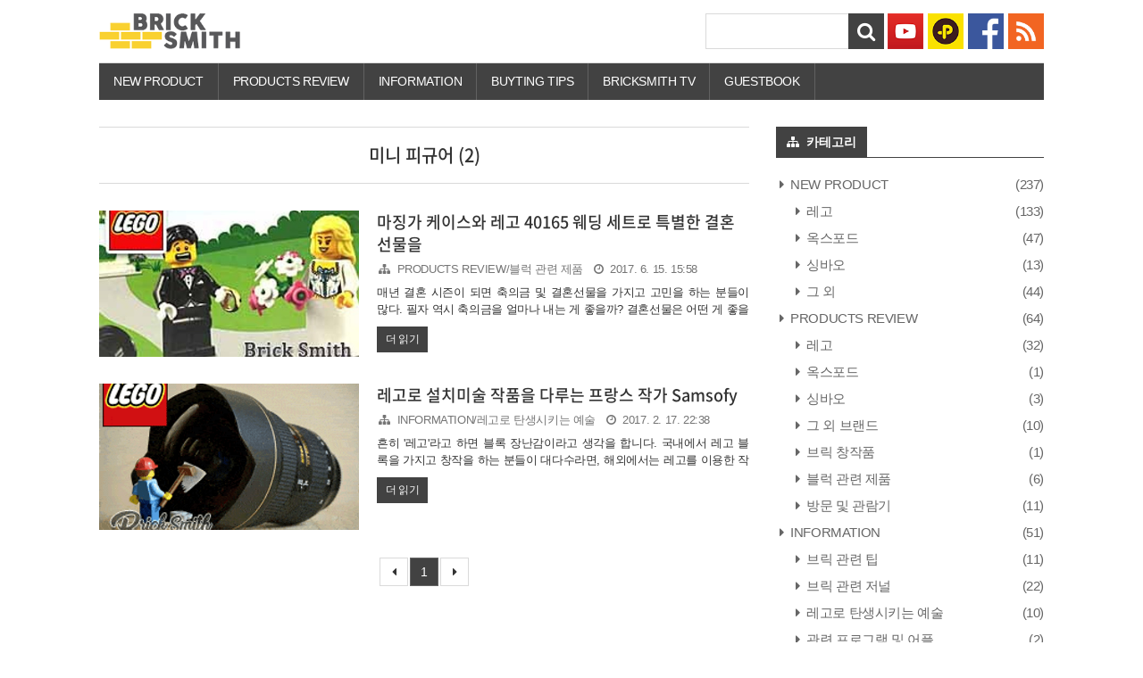

--- FILE ---
content_type: text/html;charset=UTF-8
request_url: https://bricksmith.tistory.com/tag/%EB%AF%B8%EB%8B%88%20%ED%94%BC%EA%B7%9C%EC%96%B4
body_size: 51293
content:
<!doctype html>
<!--
  JB SKIN 131 V0.5.0
  JB FACTORY https://www.jbfactory.net/
-->
<html lang="ko">
<meta name="naver-site-verification" content="511d93aab56812d1840a55e028d227406c2214ad" />
                                                                  <head>
                <script type="text/javascript">if (!window.T) { window.T = {} }
window.T.config = {"TOP_SSL_URL":"https://www.tistory.com","PREVIEW":false,"ROLE":"guest","PREV_PAGE":"","NEXT_PAGE":"","BLOG":{"id":2570958,"name":"bricksmith","title":"브릭스미스│LEGO BLOG","isDormancy":false,"nickName":"브릭아나토미","status":"open","profileStatus":"normal"},"NEED_COMMENT_LOGIN":true,"COMMENT_LOGIN_CONFIRM_MESSAGE":"이 블로그는 로그인한 사용자에게만 댓글 작성을 허용했습니다. 지금 로그인하시겠습니까?","LOGIN_URL":"https://www.tistory.com/auth/login/?redirectUrl=https://bricksmith.tistory.com/tag/%25EB%25AF%25B8%25EB%258B%2588%2520%25ED%2594%25BC%25EA%25B7%259C%25EC%2596%25B4","DEFAULT_URL":"https://bricksmith.tistory.com","USER":{"name":null,"homepage":null,"id":0,"profileImage":null},"SUBSCRIPTION":{"status":"none","isConnected":false,"isPending":false,"isWait":false,"isProcessing":false,"isNone":true},"IS_LOGIN":false,"HAS_BLOG":false,"IS_SUPPORT":false,"IS_SCRAPABLE":false,"TOP_URL":"http://www.tistory.com","JOIN_URL":"https://www.tistory.com/member/join","PHASE":"prod","ROLE_GROUP":"visitor"};
window.T.entryInfo = null;
window.appInfo = {"domain":"tistory.com","topUrl":"https://www.tistory.com","loginUrl":"https://www.tistory.com/auth/login","logoutUrl":"https://www.tistory.com/auth/logout"};
window.initData = {};

window.TistoryBlog = {
    basePath: "",
    url: "https://bricksmith.tistory.com",
    tistoryUrl: "https://bricksmith.tistory.com",
    manageUrl: "https://bricksmith.tistory.com/manage",
    token: "hKBZI1BaayK/eUYUb+sNBL8+sf92Fa+NRUHErEeb2PNKBa5tM/Eb4c3P6bTZlBIF"
};
var servicePath = "";
var blogURL = "";</script>

                
                
                        <!-- BusinessLicenseInfo - START -->
        
            <link href="https://tistory1.daumcdn.net/tistory_admin/userblog/userblog-7c7a62cfef2026f12ec313f0ebcc6daafb4361d7/static/plugin/BusinessLicenseInfo/style.css" rel="stylesheet" type="text/css"/>

            <script>function switchFold(entryId) {
    var businessLayer = document.getElementById("businessInfoLayer_" + entryId);

    if (businessLayer) {
        if (businessLayer.className.indexOf("unfold_license") > 0) {
            businessLayer.className = "business_license_layer";
        } else {
            businessLayer.className = "business_license_layer unfold_license";
        }
    }
}
</script>

        
        <!-- BusinessLicenseInfo - END -->
        <!-- GoogleAnalytics - START -->
        <script src="https://www.googletagmanager.com/gtag/js?id=UA-89664746-1" async="async"></script>
<script>window.dataLayer = window.dataLayer || [];
function gtag(){dataLayer.push(arguments);}
gtag('js', new Date());
gtag('config','UA-89664746-1', {
    cookie_domain: 'auto',
    cookie_flags: 'max-age=0;domain=.tistory.com',
    cookie_expires: 7 * 24 * 60 * 60 // 7 days, in seconds
});</script>

        <!-- GoogleAnalytics - END -->

<!-- PreventCopyContents - START -->
<meta content="no" http-equiv="imagetoolbar"/>

<!-- PreventCopyContents - END -->

<!-- System - START -->

<!-- System - END -->

        <!-- TistoryProfileLayer - START -->
        <link href="https://tistory1.daumcdn.net/tistory_admin/userblog/userblog-7c7a62cfef2026f12ec313f0ebcc6daafb4361d7/static/plugin/TistoryProfileLayer/style.css" rel="stylesheet" type="text/css"/>
<script type="text/javascript" src="https://tistory1.daumcdn.net/tistory_admin/userblog/userblog-7c7a62cfef2026f12ec313f0ebcc6daafb4361d7/static/plugin/TistoryProfileLayer/script.js"></script>

        <!-- TistoryProfileLayer - END -->

                
                <meta http-equiv="X-UA-Compatible" content="IE=Edge">
<meta name="format-detection" content="telephone=no">
<script src="//t1.daumcdn.net/tistory_admin/lib/jquery/jquery-3.5.1.min.js" integrity="sha256-9/aliU8dGd2tb6OSsuzixeV4y/faTqgFtohetphbbj0=" crossorigin="anonymous"></script>
<script type="text/javascript" src="//t1.daumcdn.net/tiara/js/v1/tiara-1.2.0.min.js"></script><meta name="referrer" content="always"/>
<meta name="google-adsense-platform-account" content="ca-host-pub-9691043933427338"/>
<meta name="google-adsense-platform-domain" content="tistory.com"/>
<meta name="google-adsense-account" content="ca-pub-7255651610659228"/>
<meta name="description" content="레고, 옥스포드 및 각종 호환브릭 제품의 소식 및 리뷰"/>

    <!-- BEGIN OPENGRAPH -->
    <meta property="og:type" content="website"/>
<meta property="og:url" content="https://bricksmith.tistory.com"/>
<meta property="og:site_name" content="브릭스미스│LEGO BLOG"/>
<meta property="og:title" content="'미니 피규어' 태그의 글 목록"/>
<meta property="og:description" content="레고, 옥스포드 및 각종 호환브릭 제품의 소식 및 리뷰"/>
<meta property="og:image" content="https://img1.daumcdn.net/thumb/R800x0/?scode=mtistory2&fname=https%3A%2F%2Ftistory1.daumcdn.net%2Ftistory%2F2570958%2Fattach%2F140ccc7e55c54a3794bb47bf074c4505"/>
<meta property="og:article:author" content="'브릭아나토미'"/>
    <!-- END OPENGRAPH -->

    <!-- BEGIN TWITTERCARD -->
    <meta name="twitter:card" content="summary_large_image"/>
<meta name="twitter:site" content="@TISTORY"/>
<meta name="twitter:title" content="'미니 피규어' 태그의 글 목록"/>
<meta name="twitter:description" content="레고, 옥스포드 및 각종 호환브릭 제품의 소식 및 리뷰"/>
<meta property="twitter:image" content="https://img1.daumcdn.net/thumb/R800x0/?scode=mtistory2&fname=https%3A%2F%2Ftistory1.daumcdn.net%2Ftistory%2F2570958%2Fattach%2F140ccc7e55c54a3794bb47bf074c4505"/>
    <!-- END TWITTERCARD -->
<script type="module" src="https://tistory1.daumcdn.net/tistory_admin/userblog/userblog-7c7a62cfef2026f12ec313f0ebcc6daafb4361d7/static/pc/dist/index.js" defer=""></script>
<script type="text/javascript" src="https://tistory1.daumcdn.net/tistory_admin/userblog/userblog-7c7a62cfef2026f12ec313f0ebcc6daafb4361d7/static/pc/dist/index-legacy.js" defer="" nomodule="true"></script>
<script type="text/javascript" src="https://tistory1.daumcdn.net/tistory_admin/userblog/userblog-7c7a62cfef2026f12ec313f0ebcc6daafb4361d7/static/pc/dist/polyfills-legacy.js" defer="" nomodule="true"></script>
<link rel="stylesheet" type="text/css" href="https://t1.daumcdn.net/tistory_admin/www/style/font.css"/>
<link rel="stylesheet" type="text/css" href="https://tistory1.daumcdn.net/tistory_admin/userblog/userblog-7c7a62cfef2026f12ec313f0ebcc6daafb4361d7/static/style/content.css"/>
<link rel="stylesheet" type="text/css" href="https://tistory1.daumcdn.net/tistory_admin/userblog/userblog-7c7a62cfef2026f12ec313f0ebcc6daafb4361d7/static/pc/dist/index.css"/>
<script type="text/javascript">(function() {
    var tjQuery = jQuery.noConflict(true);
    window.tjQuery = tjQuery;
    window.orgjQuery = window.jQuery; window.jQuery = tjQuery;
    window.jQuery = window.orgjQuery; delete window.orgjQuery;
})()</script>
<script type="text/javascript" src="https://tistory1.daumcdn.net/tistory_admin/userblog/userblog-7c7a62cfef2026f12ec313f0ebcc6daafb4361d7/static/script/base.js"></script>
<script type="text/javascript" src="//developers.kakao.com/sdk/js/kakao.min.js"></script>

                
		<script>
     (adsbygoogle = window.adsbygoogle || []).push({
          google_ad_client: "ca-pub-7255651610659228",
          enable_page_level_ads: true
     });
</script>	
<meta name="google-site-verification" content="ZLZdgLUN062FD7UOyNLYkRlCopIyeS9jqyM7OUcH_BE" />
<script async src="//pagead2.googlesyndication.com/pagead/js/adsbygoogle.js">
</script>

    <meta charset="utf-8">
    <meta http-equiv="X-UA-Compatible" content="IE=edge">
    <meta name="viewport" content="width=device-width, initial-scale=1">
    <title>'미니 피규어' 태그의 글 목록</title>
    <link rel="shortcut icon" href="https://bricksmith.tistory.com/favicon.ico">
    <link rel="alternate" type="application/rss+xml" title="브릭스미스│LEGO BLOG" href="https://bricksmith.tistory.com/rss">
    <link rel="stylesheet" href="https://tistory1.daumcdn.net/tistory/2570958/skin/images/font-awesome.min.css?_version_=1630312448">
    <link rel="stylesheet" href="https://tistory1.daumcdn.net/tistory/2570958/skin/images/normalize-5.0.0.min.css?_version_=1630312448">
    <link rel="stylesheet" href="https://tistory1.daumcdn.net/tistory/2570958/skin/images/jquery.nivo.slider.css?_version_=1630312448">
    <link rel="stylesheet" href="https://tistory1.daumcdn.net/tistory/2570958/skin/images/jquery.nivo.slider.default.css?_version_=1630312448">
    <link rel="stylesheet" href="https://tistory1.daumcdn.net/tistory/2570958/skin/style.css?_version_=1630312448">
    <script>
      var jbSliderImage = new Array();
      var jbSliderLink = new Array();
      var jbSliderCaption = new Array();
			var jbInfeedCount = 0;
      // Skin Options - Start
        var jbShowSlider = 1;  // 1 -> Yes, 1 -> No
          jbSliderImage[0] = '';
          jbSliderLink[0] = '#';
          jbSliderCaption[0] = 'Slider Caption 1';
          jbSliderImage[1] = 'https://tistory1.daumcdn.net/tistory/2570958/skin/images/jb-slider-02.png';
          jbSliderLink[1] = '#';
          jbSliderCaption[1] = 'Slider Caption 2';
          jbSliderImage[2] = 'https://tistory1.daumcdn.net/tistory/2570958/skin/images/jb-slider-03.png';
          jbSliderLink[2] = '#';
          jbSliderCaption[2] = 'Slider Caption 3';
				var jbShowRecentPostsThumbnail = 1;  // 0 -> Yes, 1 -> No
				var jbShowInfeedAdSense = 0;  // 0 -> Yes, 1 -> No
				var jbInfeedAdSenseInterval = 3;
				var jbInfeedAdSenseCode = '<ins class="adsbygoogle" style="display:block" data-ad-format="fluid" data-ad-layout-key="-fq+40+c6-f8-74" data-ad-client="ca-pub-7255651610659228" data-ad-slot="2769798100"></ins>';
				var jbAdSenseNativeContentCode = '<ins class="adsbygoogle" style="display:block; text-align:center;" data-ad-layout="in-article" data-ad-format="fluid" data-ad-client="ca-pub-7255651610659228" data-ad-slot="3389782615"></ins>';
				var jbShowAdSenseCT2 = '0';  // 0 -> Yes, 1 -> No
				var jbAdSenseClient = 'ca-pub-7255651610659228';
				var jbAdSenseCT2SlotLeft = '5362784396';
				var jbAdSenseCT2SlotRight = '4838268689';
      // Skin Options - End
    </script>
    <!--[if lt IE 9]>
      <script src="./images/html5shiv-3.7.3.min.js"></script>
      <script src="./images/placeholders-4.0.1.min.js"></script>
      <script>
        var head = document.getElementsByTagName('head')[0], style = document.createElement('style');
        style.type = 'text/css';
        style.styleSheet.cssText = ':before,:after{content:none !important';
        head.appendChild(style);
        setTimeout(function(){
            head.removeChild(style);
        }, 0);
      </script>
    <![endif]-->
  
                
                
                <link rel="stylesheet" type="text/css" href="https://tistory1.daumcdn.net/tistory_admin/userblog/userblog-7c7a62cfef2026f12ec313f0ebcc6daafb4361d7/static/style/revenue.css"/>
<link rel="canonical" href="https://bricksmith.tistory.com"/>

<!-- BEGIN STRUCTURED_DATA -->
<script type="application/ld+json">
    {"@context":"http://schema.org","@type":"WebSite","url":"/","potentialAction":{"@type":"SearchAction","target":"/search/{search_term_string}","query-input":"required name=search_term_string"}}
</script>
<!-- END STRUCTURED_DATA -->
<link rel="stylesheet" type="text/css" href="https://tistory1.daumcdn.net/tistory_admin/userblog/userblog-7c7a62cfef2026f12ec313f0ebcc6daafb4361d7/static/style/dialog.css"/>
<link rel="stylesheet" type="text/css" href="//t1.daumcdn.net/tistory_admin/www/style/top/font.css"/>
<link rel="stylesheet" type="text/css" href="https://tistory1.daumcdn.net/tistory_admin/userblog/userblog-7c7a62cfef2026f12ec313f0ebcc6daafb4361d7/static/style/postBtn.css"/>
<link rel="stylesheet" type="text/css" href="https://tistory1.daumcdn.net/tistory_admin/userblog/userblog-7c7a62cfef2026f12ec313f0ebcc6daafb4361d7/static/style/tistory.css"/>
<script type="text/javascript" src="https://tistory1.daumcdn.net/tistory_admin/userblog/userblog-7c7a62cfef2026f12ec313f0ebcc6daafb4361d7/static/script/common.js"></script>

                
                </head>
                                                  <body id="tt-body-tag">
                
                
                

<div class="jb-page jb-youtube-auto jb-typography-2 jb-post-title-show-line">

<div class="jb-background jb-background-header">
  <div class="jb-container jb-container-header">
    <div class="jb-row jb-row-header">
      <div class="jb-line jb-line-header-top"></div>
      <div class="jb-column jb-column-header">
        <div class="jb-cell jb-cell-header">
          <div class="jb-header-table">
            <div class="jb-header-table-row">
              <div class="jb-header-table-cell jb-header-table-cell-site-title">
                <div class="jb-header-mobile-table">
                  <div class="jb-header-mobile-table-row">
                    <div class="jb-header-mobile-table-cell jb-header-mobile-table-cell-site-title">
                      <header>       
<!--<h1 class="jb-site-title"><a href=""></a></h1>-->
<h1 class="jb-site-title-image"><a href="https://bricksmith.tistory.com/"><img src="https://tistory1.daumcdn.net/tistory/2570958/skin/images/bs11.png" alt=""></a></h1>
                      </header>
                    </div>
                    <div class="jb-header-mobile-table-cell jb-header-mobile-table-cell-bars">
                      <div class="jb-bars"><img src="https://tistory1.daumcdn.net/tistory/2570958/skin/images/ic_menu_black_48dp_2x.png" alt=""></div>
                    </div>
                  </div>
                </div>
              </div>
              <div class="jb-header-table-cell jb-header-table-cell-sns">
							<div class="jb-form-search">
								
									<div class="jb-form-search-table">
										<div class="jb-form-search-table-row">
											<div class="jb-form-search-table-cell jb-form-search-table-cell-input">
												<input type="text" name="search" value="" onkeypress="if (event.keyCode == 13) { try {
    window.location.href = '/search' + '/' + looseURIEncode(document.getElementsByName('search')[0].value);
    document.getElementsByName('search')[0].value = '';
    return false;
} catch (e) {} }" class="jb-form-input-text">
											</div>
											<div class="jb-form-search-table-cell jb-form-search-table-cell-button">
												<button type="button" onclick="try {
    window.location.href = '/search' + '/' + looseURIEncode(document.getElementsByName('search')[0].value);
    document.getElementsByName('search')[0].value = '';
    return false;
} catch (e) {}" class="jb-form-button"><i class="fa fa-search fa-fw"></i></button>
											</div>
										</div>
									</div>
								
							</div>
								<ul class="jb-sns-list">	
                  <li><a href="https://www.youtube.com/channel/UC9EwEVOuXUaxcXQopQGsSDQ" title="유튜브 채널로 이동" target="_blank" class="tx-link"><img src="https://tistory1.daumcdn.net/tistory/2570958/skin/images/youtubep.png" alt=""></a></li>
									<li><a href="https://pf.kakao.com/_sjKxjxl" title="카카오 플친 등록" target="_blank" class="tx-link"><img src="https://tistory1.daumcdn.net/tistory/2570958/skin/images/kakaoplusp.png" alt=""></a></li>
									<li><a href="https://www.facebook.com/bricksmith.kr" title="페이스북 페이지로 이동" target="_blank" class="tx-link">
<img src="https://tistory1.daumcdn.net/tistory/2570958/skin/images/jb-sns-logo-facebook.png" alt=""></a></li>	

									<!-- <li><a href="#" title="Kakao Story"><img src="./images/jb-sns-logo-kakaostory.png" alt=""></a></li> -->
									<!-- <li><a href="#" title="Instagram"><img src="./images/jb-sns-logo-instagram.png" alt=""></a></li> -->
									<!-- <li><a href="#" title="Pinterest"><img src="./images/jb-sns-logo-pinterest.png" alt=""></a></li> -->
									<!-- <li><a href="#" title="Linkedin"><img src="./images/jb-sns-logo-linkedin.png" alt=""></a></li> -->
									<li><a href="https://bricksmith.tistory.com/rss" title="RSS"><img src="https://tistory1.daumcdn.net/tistory/2570958/skin/images/jb-sns-logo-rss.png" alt=""></a></li>
								</ul>
              </div>
            </div>
          </div>
        </div>
				<div class="jb-cell jb-cell-navigation">
					<nav>
						<h2 class="jb-section-title jb-section-title-main-menu">Main Menu</h2>
						<div class="jb-navigation jb-navigation-blog-menu">
							<div class="jb-navigation-blog-menu-title">
								<ul>
									<li>블로그 메뉴</li>
								</ul>
							</div>
							<div class="jb-navigation-blog-menu-list">
								<ul>
  <li class="t_menu_category first"><a href="/category/NEW%20PRODUCT" target="">NEW PRODUCT</a></li>
  <li class="t_menu_category"><a href="/category/PRODUCTS%20REVIEW" target="">PRODUCTS REVIEW</a></li>
  <li class="t_menu_category"><a href="/category/INFORMATION" target="">INFORMATION</a></li>
  <li class="t_menu_category"><a href="/category/BUYING%20TIPS" target="">BUYTING TIPS</a></li>
  <li class="t_menu_link_1"><a href="https://www.youtube.com/channel/UC9EwEVOuXUaxcXQopQGsSDQ" target="_black">BRICKSMITH TV</a></li>
  <li class="t_menu_link_2 last"><a href="http://bricksmith.kr/guestbook" target="">GUESTBOOK</a></li>
</ul>
							</div>
						</div>
					</nav>
				</div>
      </div>
      <div class="jb-line jb-line-header-bottom"></div>
    </div>
  </div>
</div>

<div class="jb-background jb-background-mt">
  <div class="jb-container jb-container-mt">
    <div class="jb-row jb-row-mt">
      <div class="jb-column jb-column-mt">
        <div class="jb-cell jb-cell-mt">
          <div class="jb-adsense jb-adsense-mt">
                        <div class="module module_plugin">        <!-- SB_Replacer - START -->
        <script async src="//pagead2.googlesyndication.com/pagead/js/adsbygoogle.js"></script>
<!-- 인덱스 센터광고 -->
<ins class="adsbygoogle"
     style="display:block"
     data-ad-client="ca-pub-7255651610659228"
     data-ad-slot="5204347194"
     data-ad-format="auto"></ins>
<script>
(adsbygoogle = window.adsbygoogle || []).push({});
</script>
        <!-- SB_Replacer - END -->
</div>

          </div>
        </div>
      </div>
    </div>
  </div>
</div>

<div class="jb-background jb-background-main">
  <div class="jb-container jb-container-main">
    <div class="jb-row jb-row-main">
      <div class="jb-column jb-column-content">
        
          <div class="jb-cell jb-cell-content jb-cell-content-search-list">
            <header>
              <div class="jb-content-title jb-content-title-search-list">
                <h2>미니 피규어 (2)</h2>
              </div>
            </header>
          </div>
        
        
        
        
        
        
        
                  
              
    
      <div class="jb-cell jb-cell-content jb-cell-index jb-cell-index-front">
        <div class="jb-index-table jb-index-table-front">
          <div class="jb-index-table-row jb-index-table-row-front">
            <div class="jb-index-table-cell jb-index-table-cell-thumbnail jb-index-table-cell-front jb-index-table-cell-thumbnail-front">
              <a href="/164">
                
                  <div class="jb-index-thumbnail jb-index-thumbnail-front">
                    <img src="//i1.daumcdn.net/thumb/C480x270/?fname=https%3A%2F%2Ft1.daumcdn.net%2Fcfile%2Ftistory%2F224EE94D59422CCB1D" alt="">
                  </div>
                
              </a>
            </div>
            <div class="jb-index-table-cell jb-index-table-cell-information jb-index-table-cell-front jb-index-table-cell-information-front">
              <h3 class="jb-index-title jb-index-title-front"><a href="/164">마징가 케이스와 레고 40165 웨딩 세트로 특별한 결혼선물을</a></h3>
              <p class="jb-index-information jb-index-information-front">
					<span class="jb-index-information-category jb-index-information-category-front"><a href="/category/PRODUCTS%20REVIEW/%EB%B8%94%EB%9F%AD%20%EA%B4%80%EB%A0%A8%20%EC%A0%9C%ED%92%88">PRODUCTS REVIEW/블럭 관련 제품</a></span>
                <span class="jb-index-information-author jb-index-information-author-front">알 수 없는 사용자</span>
					<span class="jb-index-information-date jb-index-information-date-front">2017. 6. 15. 15:58</span>
              </p>
              <p class="jb-index-summary jb-index-summary-front"><a href="/164">매년 결혼 시즌이 되면 축의금 및 결혼선물을 가지고 고민을 하는 분들이 많다. 필자 역시 축의금을 얼마나 내는 게 좋을까? 결혼선물은 어떤 게 좋을까? 의 고민을 항상 하고는 한다. 친한 지인은 이 정도, 그냥 예의상 축의를 하는 직장 동료나 상사 선후배는 이 정도와 같이 정해진 틀이 있는 건 아니지만 청첩장을 받고 나면 항상 드는 고민이기도 하다. 물론, 경제적 능력이 뒷받침되어 두둑한 축의금과 고가의 결혼선물을 주면 좋겠지만 그렇지 않은 분들도 물론 있을 것이다. 친한 지인에게 고가의 결혼 선물을 할 여건이 되지 못한다면, 하나 밖에 없는 특별한 선물을 해보는 건 어떨까? 꼭 값비싼 고가의 선물만이 결혼선물의 다가 아니지 않는가? 필자가 추천하는 특별한 선물은 바로 레고 40165 웨딩 세트와 마징가..</a></p>
				<p class="jb-index-read-more jb-index-read-more-front"><a href="/164">더 읽기</a></p>
            </div>
          </div>
        </div>
      </div>
<script>
	if ( jbShowInfeedAdSense == 0 ) {
		jbInfeedCount ++;
		if ( jbInfeedCount % jbInfeedAdSenseInterval == 0 ) {
			document.write( '<script async src="//pagead2.googlesyndication.com/pagead/js/adsbygoogle.js"><\/script>' );
			document.write( jbInfeedAdSenseCode );
			(adsbygoogle = window.adsbygoogle || []).push({});
		}
	}
</script>
    
    
  
              
          
              
    
      <div class="jb-cell jb-cell-content jb-cell-index jb-cell-index-front">
        <div class="jb-index-table jb-index-table-front">
          <div class="jb-index-table-row jb-index-table-row-front">
            <div class="jb-index-table-cell jb-index-table-cell-thumbnail jb-index-table-cell-front jb-index-table-cell-thumbnail-front">
              <a href="/94">
                
                  <div class="jb-index-thumbnail jb-index-thumbnail-front">
                    <img src="//i1.daumcdn.net/thumb/C480x270/?fname=https%3A%2F%2Ft1.daumcdn.net%2Fcfile%2Ftistory%2F211F234F58A6FCD831" alt="">
                  </div>
                
              </a>
            </div>
            <div class="jb-index-table-cell jb-index-table-cell-information jb-index-table-cell-front jb-index-table-cell-information-front">
              <h3 class="jb-index-title jb-index-title-front"><a href="/94">레고로 설치미술 작품을 다루는 프랑스 작가 Samsofy</a></h3>
              <p class="jb-index-information jb-index-information-front">
					<span class="jb-index-information-category jb-index-information-category-front"><a href="/category/INFORMATION/%EB%A0%88%EA%B3%A0%EB%A1%9C%20%ED%83%84%EC%83%9D%EC%8B%9C%ED%82%A4%EB%8A%94%20%EC%98%88%EC%88%A0">INFORMATION/레고로 탄생시키는 예술</a></span>
                <span class="jb-index-information-author jb-index-information-author-front">알 수 없는 사용자</span>
					<span class="jb-index-information-date jb-index-information-date-front">2017. 2. 17. 22:38</span>
              </p>
              <p class="jb-index-summary jb-index-summary-front"><a href="/94">흔히 '레고'라고 하면 블록 장난감이라고 생각을 합니다. 국내에서 레고 블록을 가지고 창작을 하는 분들이 대다수라면, 해외에서는 레고를 이용한 작품 활동을 왕성하게 하고 있습니다. 프랑스 사진작가인 'Samsofy'는 설치미술을 다루는 작가인데요. 초창기에는 도심 속에서 익스트림 스포츠 위주로 작업을 했지만, 아이가 태어나면서부터 자신의 예술 방식을 레고 미니 피규어에 초점을 두기 시작했다고 합니다. 그의 작품을 보고 있자면, 레고 미니 피규어 캐릭터 하나하나의 특징이 잘 나타나 있으며, 레고 피규어 만의 특유의 '귀여움'을 잘 표현하고 있는데요. 레고와 스트리트 아트 및 설치 미술 등이 결합을 하게 되면 어떤 작품이 탄생하게 되는지 그의 작품 사진들을 감상해보도록 할까요? 마지막으로, 그가 작업을 진행..</a></p>
				<p class="jb-index-read-more jb-index-read-more-front"><a href="/94">더 읽기</a></p>
            </div>
          </div>
        </div>
      </div>
<script>
	if ( jbShowInfeedAdSense == 0 ) {
		jbInfeedCount ++;
		if ( jbInfeedCount % jbInfeedAdSenseInterval == 0 ) {
			document.write( '<script async src="//pagead2.googlesyndication.com/pagead/js/adsbygoogle.js"><\/script>' );
			document.write( jbInfeedAdSenseCode );
			(adsbygoogle = window.adsbygoogle || []).push({});
		}
	}
</script>
    
    
  
              
          
        
          <div class="jb-cell jb-cell-pagination">
						<div class="jb-pagination">
							<ul>
								<li><a ><i class="fa fa-caret-left"></i></a></li>
								
									<li><a href="/tag/%EB%AF%B8%EB%8B%88%20%ED%94%BC%EA%B7%9C%EC%96%B4?page=1"><span class="selected">1</span></a></li>
								
								<li><a ><i class="fa fa-caret-right"></i></a></li>
							</ul>
						</div>
          </div>
        
      </div>
      <div class="jb-column jb-column-sidebar">
        <aside>
					<h2 class="jb-section-title jb-section-title-sidebar">Sidebar</h2>
          <!-- Category -->
              <div class="jb-cell jb-cell-sidebar jb-cell-sidebar-category">
                <div class="jb-sidebar-title jb-sidebar-title-category">
                  <h3>카테고리</h3>
                </div>
                <div class="jb-sidebar-content jb-sidebar-content-category">
                  <ul class="tt_category"><li class=""><a href="/category" class="link_tit"> 분류 전체보기 <span class="c_cnt">(411)</span> </a>
  <ul class="category_list"><li class=""><a href="/category/NEW%20PRODUCT" class="link_item"> NEW PRODUCT <span class="c_cnt">(237)</span> </a>
  <ul class="sub_category_list"><li class=""><a href="/category/NEW%20PRODUCT/%EB%A0%88%EA%B3%A0" class="link_sub_item"> 레고 <span class="c_cnt">(133)</span> </a></li>
<li class=""><a href="/category/NEW%20PRODUCT/%EC%98%A5%EC%8A%A4%ED%8F%AC%EB%93%9C" class="link_sub_item"> 옥스포드 <span class="c_cnt">(47)</span> </a></li>
<li class=""><a href="/category/NEW%20PRODUCT/%EC%8B%B1%EB%B0%94%EC%98%A4" class="link_sub_item"> 싱바오 <span class="c_cnt">(13)</span> </a></li>
<li class=""><a href="/category/NEW%20PRODUCT/%EA%B7%B8%20%EC%99%B8" class="link_sub_item"> 그 외 <span class="c_cnt">(44)</span> </a></li>
</ul>
</li>
<li class=""><a href="/category/PRODUCTS%20REVIEW" class="link_item"> PRODUCTS REVIEW <span class="c_cnt">(64)</span> </a>
  <ul class="sub_category_list"><li class=""><a href="/category/PRODUCTS%20REVIEW/%EB%A0%88%EA%B3%A0" class="link_sub_item"> 레고 <span class="c_cnt">(32)</span> </a></li>
<li class=""><a href="/category/PRODUCTS%20REVIEW/%EC%98%A5%EC%8A%A4%ED%8F%AC%EB%93%9C" class="link_sub_item"> 옥스포드 <span class="c_cnt">(1)</span> </a></li>
<li class=""><a href="/category/PRODUCTS%20REVIEW/%EC%8B%B1%EB%B0%94%EC%98%A4" class="link_sub_item"> 싱바오 <span class="c_cnt">(3)</span> </a></li>
<li class=""><a href="/category/PRODUCTS%20REVIEW/%EA%B7%B8%20%EC%99%B8%20%EB%B8%8C%EB%9E%9C%EB%93%9C" class="link_sub_item"> 그 외 브랜드 <span class="c_cnt">(10)</span> </a></li>
<li class=""><a href="/category/PRODUCTS%20REVIEW/%EB%B8%8C%EB%A6%AD%20%EC%B0%BD%EC%9E%91%ED%92%88" class="link_sub_item"> 브릭 창작품 <span class="c_cnt">(1)</span> </a></li>
<li class=""><a href="/category/PRODUCTS%20REVIEW/%EB%B8%94%EB%9F%AD%20%EA%B4%80%EB%A0%A8%20%EC%A0%9C%ED%92%88" class="link_sub_item"> 블럭 관련 제품 <span class="c_cnt">(6)</span> </a></li>
<li class=""><a href="/category/PRODUCTS%20REVIEW/%EB%B0%A9%EB%AC%B8%20%EB%B0%8F%20%EA%B4%80%EB%9E%8C%EA%B8%B0" class="link_sub_item"> 방문 및 관람기 <span class="c_cnt">(11)</span> </a></li>
</ul>
</li>
<li class=""><a href="/category/INFORMATION" class="link_item"> INFORMATION <span class="c_cnt">(51)</span> </a>
  <ul class="sub_category_list"><li class=""><a href="/category/INFORMATION/%EB%B8%8C%EB%A6%AD%20%EA%B4%80%EB%A0%A8%20%ED%8C%81" class="link_sub_item"> 브릭 관련 팁 <span class="c_cnt">(11)</span> </a></li>
<li class=""><a href="/category/INFORMATION/%EB%B8%8C%EB%A6%AD%20%EA%B4%80%EB%A0%A8%20%EC%A0%80%EB%84%90" class="link_sub_item"> 브릭 관련 저널 <span class="c_cnt">(22)</span> </a></li>
<li class=""><a href="/category/INFORMATION/%EB%A0%88%EA%B3%A0%EB%A1%9C%20%ED%83%84%EC%83%9D%EC%8B%9C%ED%82%A4%EB%8A%94%20%EC%98%88%EC%88%A0" class="link_sub_item"> 레고로 탄생시키는 예술 <span class="c_cnt">(10)</span> </a></li>
<li class=""><a href="/category/INFORMATION/%EA%B4%80%EB%A0%A8%20%ED%94%84%EB%A1%9C%EA%B7%B8%EB%9E%A8%20%EB%B0%8F%20%EC%96%B4%ED%94%8C" class="link_sub_item"> 관련 프로그램 및 어플 <span class="c_cnt">(2)</span> </a></li>
<li class=""><a href="/category/INFORMATION/%EC%A1%B0%EB%A6%BD%EC%84%A4%EB%AA%85%EC%84%9C%20%EC%A0%95%EB%B3%B4" class="link_sub_item"> 조립설명서 정보 <span class="c_cnt">(6)</span> </a></li>
</ul>
</li>
<li class=""><a href="/category/BUYING%20TIPS" class="link_item"> BUYING TIPS <span class="c_cnt">(49)</span> </a>
  <ul class="sub_category_list"><li class=""><a href="/category/BUYING%20TIPS/%ED%95%B4%EC%99%B8%20%EC%A7%81%EA%B5%AC%20%EB%B0%A9%EB%B2%95" class="link_sub_item"> 해외 직구 방법 <span class="c_cnt">(11)</span> </a></li>
<li class=""><a href="/category/BUYING%20TIPS/%EA%B5%AD%EB%82%B4%20%EB%B0%8F%20%ED%95%B4%EC%99%B8%20%ED%94%84%EB%A1%9C%EB%AA%A8%EC%85%98" class="link_sub_item"> 국내 및 해외 프로모션 <span class="c_cnt">(38)</span> </a></li>
</ul>
</li>
<li class=""><a href="/category/%EB%B8%94%EB%A1%9C%EA%B7%B8%20%EC%9D%B4%EB%B2%A4%ED%8A%B8%E2%94%82EVENT" class="link_item"> 블로그 이벤트│EVENT <span class="c_cnt">(6)</span> </a>
  <ul class="sub_category_list"><li class=""><a href="/category/%EB%B8%94%EB%A1%9C%EA%B7%B8%20%EC%9D%B4%EB%B2%A4%ED%8A%B8%E2%94%82EVENT/%EC%B4%88%EB%8C%80%EC%9E%A5%E2%94%82TISTORY%20INVITE" class="link_sub_item"> 초대장│TISTORY INVITE <span class="c_cnt">(6)</span> </a></li>
</ul>
</li>
</ul>
</li>
</ul>

                </div>
              </div>
            <div class="module module_plugin">        <!-- SB_Replacer - START -->
        	<div style="border:0px solid #333333; text-align:center; padding-top:0px; padding-bottom:30px; padding-left:0px; padding-right:0px;">
<script async src="//pagead2.googlesyndication.com/pagead/js/adsbygoogle.js"></script>
<!-- 상단반응형 -->
<ins class="adsbygoogle"
     style="display:block"
     data-ad-client="ca-pub-7255651610659228"
     data-ad-slot="5362784396"
     data-ad-format="rectangle"></ins>
<script>
(adsbygoogle = window.adsbygoogle || []).push({});
</script>
</div>
        <!-- SB_Replacer - END -->
</div>
<div class="module module_plugin">        <!-- SB_Replacer - START -->
        <script async src="//pagead2.googlesyndication.com/pagead/js/adsbygoogle.js"></script>
<!-- 상단반응형 -->
<ins class="adsbygoogle"
     style="display:block"
     data-ad-client="ca-pub-7255651610659228"
     data-ad-slot="5362784396"
     data-ad-format="auto"></ins>
<script>
(adsbygoogle = window.adsbygoogle || []).push({});
</script>
        <!-- SB_Replacer - END -->
</div>
<div class="module module_plugin">        <!-- SB_Replacer - START -->
        <div style="padding-top:30px;padding-bottom:0px;">
               <div class="jb-sidebar-title jb-sidebar-title-notices">
                  <h3>추천 콘텐츠</h3>
                </div>
<script async src="//pagead2.googlesyndication.com/pagead/js/adsbygoogle.js"></script>
<ins class="adsbygoogle"
     style="display:inline-block;width:100%;height:500px"
     data-ad-client="ca-pub-7255651610659228"
     data-ad-slot="6720067974"></ins>
<script>
     (adsbygoogle = window.adsbygoogle || []).push({});
</script>
</div>
        <!-- SB_Replacer - END -->
</div>
<!-- Links -->
              <div class="jb-cell jb-cell-sidebar jb-cell-sidebar-links">
                <div class="jb-sidebar-title jb-sidebar-title-links">
                  <h3>링크</h3>
                </div>
                <div class="jb-sidebar-content jb-sidebar-content-links jb-sidebar-content-list">
                  <ul>
                    
                  </ul>
                </div>
              </div>
            <div class="module module_plugin">        <!-- SB_Replacer - START -->
        <script async src="//pagead2.googlesyndication.com/pagead/js/adsbygoogle.js"></script>
<!-- 사이드바광고3번 -->
<ins class="adsbygoogle"
     style="display:block"
     data-ad-client="ca-pub-7255651610659228"
     data-ad-slot="7628233191"
     data-ad-format="auto"></ins>
<script>
(adsbygoogle = window.adsbygoogle || []).push({});
</script>
        <!-- SB_Replacer - END -->
</div>
<!-- Statistics -->
              <div class="jb-cell jb-cell-sidebar jb-cell-sidebar-statistics">
                <div class="jb-sidebar-title jb-sidebar-title-statistics">
                  <h3>통계</h3>
                </div>
                <div class="jb-sidebar-content jb-sidebar-content-statistics jb-sidebar-content-list">
                  <ul>
                    <li><span class="jb-sidebar-list"><span class="jb-statistics-label">Total : </span><span class="jb-statistics-count"></span></span></li>
                    <li><span class="jb-sidebar-list"><span class="jb-statistics-label">Today : </span><span class="jb-statistics-count"></span></span></li>
                    <li><span class="jb-sidebar-list"><span class="jb-statistics-label">Yesterday : </span><span class="jb-statistics-count"></span></span></li>
                  </ul>
                </div>
              </div>
            <div class="module module_plugin"><!-- SB_Banner - START -->
<script id="_wauciz">var _wau = _wau || []; _wau.push(["dynamic", "u4ofhjog6b", "ciz", "434343ffffff", "small"]);</script><script async src="//waust.at/d.js"></script>
<!-- SB_Banner - END -->
</div>
<!-- Admin Menu -->
              <div class="jb-cell jb-cell-sidebar jb-cell-sidebar-admin">
                <div class="jb-sidebar-title jb-sidebar-title-admin">
                  <h3>관리</h3>
                </div>
                <div class="jb-sidebar-content jb-sidebar-content-admin jb-sidebar-content-list">
                  <ul>
                    <li><span class="jb-sidebar-list"><a href="https://bricksmith.tistory.com/manage">관리자</a></span></li>
                    <li><span class="jb-sidebar-list"><a href="https://bricksmith.tistory.com/manage/entry/post">글쓰기</a></span></li>
                  </ul>
                </div>
              </div>
            
        </aside>
      </div>
    </div>
  </div>
</div>

<div class="jb-background jb-background-mb">
  <div class="jb-container jb-container-mb">
    <div class="jb-row jb-row-mb">
      <div class="jb-column jb-column-mb">
        <div class="jb-cell jb-cell-mb">
          <div class="jb-adsense jb-adsense-mb">
            <div class="module module_plugin">        <!-- SB_Replacer - START -->
        <script async src="//pagead2.googlesyndication.com/pagead/js/adsbygoogle.js"></script>
<!-- 브릭스미스인덱스하단 -->
<ins class="adsbygoogle"
     style="display:block"
     data-ad-client="ca-pub-7255651610659228"
     data-ad-slot="9658640084"
     data-ad-format="rectangle"></ins>
<script>
(adsbygoogle = window.adsbygoogle || []).push({});
</script>
        <!-- SB_Replacer - END -->
</div>

          </div>
        </div>
      </div>
    </div>
  </div>
</div>

<div class="jb-background jb-background-footer">
  <div class="jb-container jb-container-footer">
    <div class="jb-row jb-row-footer">
      <div class="jb-line jb-line-footer-top"></div>
      <div class="jb-column jb-column-footer jb-column-footer-1">
        <aside>
					<h2 class="jb-section-title jb-section-title-footer-1">Footer 1</h2>
          
        </aside>
      </div>
      <div class="jb-column jb-column-footer jb-column-footer-2">
        <aside>
					<h2 class="jb-section-title jb-section-title-footer-2">Footer 2</h2>
          
        </aside>
      </div>
      <div class="jb-column jb-column-footer jb-column-footer-3">
        <aside>
					<h2 class="jb-section-title jb-section-title-footer-3">Footer 3</h2>
          
        </aside>
      </div>
    </div>
  </div>
</div>

<div class="jb-background jb-background-foot">
  <div class="jb-container jb-container-foot">
    <div class="jb-row jb-row-foot">
      <div class="jb-line jb-line-foot-top"></div>
      <div class="jb-column jb-column-foot jb-column-foot-1">
        <div class="jb-cell jb-cell-foot jb-cell-foot-1">
          <div class="jb-copyright">
            <h2>Copyright © 브릭스미스│LEGO BLOG All Rights Reserved</h2>
          </div>
        </div>
      </div>
      <div class="jb-column jb-column-foot jb-column-foot-2">
        <div class="jb-cell jb-cell-foot jb-cell-foot-2">
          <div class="jb-designed">
            <h2>Designed by <a href="https://www.jbfactory.net" target="_blank">JB FACTORY</a></h2>
          </div>
        </div>
      </div>
    </div>
  </div>
</div>

</div><!-- .jb-page -->

<a href="#" class="jb-top"><i class="fa fa-arrow-up"></i></a>

<script src="https://tistory1.daumcdn.net/tistory/2570958/skin/images/jquery-1.12.3.min.js?_version_=1630312448"></script>
<script src="https://tistory1.daumcdn.net/tistory/2570958/skin/images/jquery.nivo.slider.min.js?_version_=1630312448"></script>
<script>
  jQuery.noConflict();
  jQuery( document ).ready( function( $ ) {
    // Variables
      var jbCurrentUrl = window.location.pathname;
    // Menu
      $( '.jb-bars img' ).click( function() {
        $( '.jb-header-table-cell-sns' ).slideToggle();
				$( '.jb-cell-navigation' ).slideToggle();
      } );
    // Index
			$( '.jb-index-table-cell-thumbnail a' ).not( ':has( .jb-index-thumbnail )' ).append( '<div class="jb-index-thumbnail jb-index-thumbnail-no-image"><img src="https://tistory1.daumcdn.net/tistory/2570958/skin/images/jb-blank-480x270.png" alt=""></div>' );
			if ( $( 'body' ).attr( 'id' ) == 'tt-body-index' && jbCurrentUrl.indexOf( '/notice' ) > -1 ) {
				$( '.jb-column-content' ).prepend( '<div class="jb-cell jb-cell-content jb-cell-content-notice-list"><header><div class="jb-content-title jb-content-title-notice-list"><h2>공지사항</h2></div></header></div>' );
			}
    // Admin Menu
      $( '.jb-admin-button' ).click( function() {
        $( '.jb-admin-menu' ).slideToggle();
      } );
		// 신고
			$( '.jb-article img[src="//t1.daumcdn.net/tistory_admin/static/ico/ico_spam_report.png"]' ).parent().wrap( '<span class="jb-singo jb-singo-post"></span>');
			$( '.jb-singo-post' ).parent().removeAttr( 'style' );
			$( '.jb-article img[src="//t1.daumcdn.net/tistory_admin/static/ico/ico_spam_report.png"]' ).before( '<i class="fa fa-bell"></i> 신고' ).remove();
    // Pagination
      $( 'span.interword' ).replaceWith( '<li><a>&middot;&middot;&middot;</a></li>' );
      $( '.jb-pagination span[class="selected"]' ).parent( 'a' ).parent( 'li' ).addClass( 'jb-active' );
    // Calendar
      $( '.jb-sidebar-content-calendar table td' ).has( 'a' ).addClass( 'jb-day-has-post' );
    // Top Button
      $( window ).scroll( function() {
        if ( $( this ).scrollTop() > 200 ) { $( '.jb-top' ).fadeIn(); }
        else { $( '.jb-top' ).fadeOut(); }
      } );
      $( '.jb-top' ).click( function() { $( 'html, body' ).animate( { scrollTop : 0 }, 600 ); return false; } );
    // AdSense
      $( '.jb-adsense-cb' ).appendTo( '#jb-adsense-cm' );
			$( 'div#jb-adsense-cm-1' ).append( '<script async src="//pagead2.googlesyndication.com/pagead/js/adsbygoogle.js"><' + '/script>' + jbAdSenseNativeContentCode + '<script>(adsbygoogle = window.adsbygoogle || []).push({});<' + '/script>' );
			$( 'div#jb-adsense-cm-2' ).append( '<script async src="//pagead2.googlesyndication.com/pagead/js/adsbygoogle.js"><' + '/script>' + jbAdSenseNativeContentCode + '<script>(adsbygoogle = window.adsbygoogle || []).push({});<' + '/script>' );
			$( 'div#jb-adsense-cm-3' ).append( '<script async src="//pagead2.googlesyndication.com/pagead/js/adsbygoogle.js"><' + '/script>' + jbAdSenseNativeContentCode + '<script>(adsbygoogle = window.adsbygoogle || []).push({});<' + '/script>' );
					$( 'div#jb-adsense-cm-4' ).append( '<script async src="//pagead2.googlesyndication.com/pagead/js/adsbygoogle.js"><' + '/script>' + jbAdSenseNativeContentCode + '<script>(adsbygoogle = window.adsbygoogle || []).push({});<' + '/script>' );
					$( 'div#jb-adsense-cm-5' ).append( '<script async src="//pagead2.googlesyndication.com/pagead/js/adsbygoogle.js"><' + '/script>' + jbAdSenseNativeContentCode + '<script>(adsbygoogle = window.adsbygoogle || []).push({});<' + '/script>' );
					$( 'div#jb-adsense-cm-6' ).append( '<script async src="//pagead2.googlesyndication.com/pagead/js/adsbygoogle.js"><' + '/script>' + jbAdSenseNativeContentCode + '<script>(adsbygoogle = window.adsbygoogle || []).push({});<' + '/script>' );
					$( 'div#jb-adsense-cm-7' ).append( '<script async src="//pagead2.googlesyndication.com/pagead/js/adsbygoogle.js"><' + '/script>' + jbAdSenseNativeContentCode + '<script>(adsbygoogle = window.adsbygoogle || []).push({});<' + '/script>' );
							$( 'div#jb-adsense-cm-8' ).append( '<script async src="//pagead2.googlesyndication.com/pagead/js/adsbygoogle.js"><' + '/script>' + jbAdSenseNativeContentCode + '<script>(adsbygoogle = window.adsbygoogle || []).push({});<' + '/script>' );
							$( 'div#jb-adsense-cm-9' ).append( '<script async src="//pagead2.googlesyndication.com/pagead/js/adsbygoogle.js"><' + '/script>' + jbAdSenseNativeContentCode + '<script>(adsbygoogle = window.adsbygoogle || []).push({});<' + '/script>' );
							$( 'div#jb-adsense-cm-10' ).append( '<script async src="//pagead2.googlesyndication.com/pagead/js/adsbygoogle.js"><' + '/script>' + jbAdSenseNativeContentCode + '<script>(adsbygoogle = window.adsbygoogle || []).push({});<' + '/script>' );
    // Youtube
      $( '.jb-youtube-auto .jb-article iframe[src^="https://www.youtube.com/"]' ).wrap( '<div class="jb-youtube-16x9"></div>' );
      $( '.jb-youtube-auto .jb-article .jb-youtube-16x9:has( .jb-youtube-16x9 )' ).css( 'padding-bottom', '0px' );
		// Image Table
			$( 'table:has(span.imageblock)' ).each( function() {
				//alert( $( 'td', this ).length );
				if ( $( 'td', this ).length == 2 ) {
					$( this ).addClass( 'jb-image-table jb-image-table-2' );
				}
				if ( $( 'td', this ).length == 3 ) {
					$( this ).addClass( 'jb-image-table jb-image-table-3' );
				}
			} );
    // Slider
      if ( jbShowSlider == 0 && $( 'body' ).attr( 'id' ) == 'tt-body-index' ) {
        $( '.jb-column-content' ).prepend( '<div class="jb-cell jb-cell-slider"><div class="slider-wrapper theme-default"><div class="ribbon"></div><div id="jb-slider" class="nivoSlider"></div></div></div>' );
        for ( var i = 0; i < jbSliderImage.length; i++) {
          if ( jbSliderLink[ i ] == '' && jbSliderCaption[ i ] == '' ) {
            var jbSliderCode = '<img src="' + jbSliderImage[ i ] + '">';
          }
          if ( jbSliderLink[ i ] !== '' && jbSliderCaption[ i ] == '' ) {
            var jbSliderCode = '<a href="' + jbSliderLink[ i ] + '"><img src="' + jbSliderImage[ i ] + '"></a>';
          }
          if ( jbSliderLink[ i ] == '' && jbSliderCaption[ i ] !== '' ) {
            var jbSliderCode = '<img src="' + jbSliderImage[ i ] + '" title="' + jbSliderCaption[ i ] + '">';
          }
          if ( jbSliderLink[ i ] !== '' && jbSliderCaption[ i ] !== '' ) {
            var jbSliderCode = '<a href="' + jbSliderLink[ i ] + '"><img src="' + jbSliderImage[ i ] + '" title="' + jbSliderCaption[ i ] + '"></a>';
          }
          $( '#jb-slider' ).append( jbSliderCode );
        }
        $( '#jb-slider' ).nivoSlider( {
          effect: 'fade', // Specify sets like: 'fold,fade,sliceDown'
          slices: 15, // For slice animations
          boxCols: 8, // For box animations
          boxRows: 4, // For box animations
          animSpeed: 500, // Slide transition speed
          pauseTime: 5000, // How long each slide will show
          startSlide: 0, // Set starting Slide (0 index)
          directionNav: true, // Next & Prev navigation
          controlNav: true, // 1,2,3... navigation
          controlNavThumbs: false, // Use thumbnails for Control Nav
          pauseOnHover: true, // Stop animation while hovering
          manualAdvance: false, // Force manual transitions
          prevText: 'Prev', // Prev directionNav text
          nextText: 'Next', // Next directionNav text
          randomStart: false, // Start on a random slide
          beforeChange: function(){}, // Triggers before a slide transition
          afterChange: function(){}, // Triggers after a slide transition
          slideshowEnd: function(){}, // Triggers after all slides have been shown
          lastSlide: function(){}, // Triggers when last slide is shown
          afterLoad: function(){} // Triggers when slider has loaded
        } );
      }
      $( '#jb-slider' ).nivoSlider();
		// Thumbnail - Recent Posts
			if ( jbShowRecentPostsThumbnail == 0 ) {
        $( 'body' ).addClass( 'jb-show-recent-posts-thumb' );
				$( '.jb-sidebar-content-recent-posts li' ).each( function() {
          var jbRecentPostsUrl = $( 'a', this ).attr( 'href' );
          var jbThisR = this;
          //$( jbThisR ).empty();
          $.ajax( {
            url: jbRecentPostsUrl,
            success: function( jbRecentPostsHtml ) {
              var jbRecentPostsImgSrc = $( jbRecentPostsHtml ).filter( 'meta[property="og:image"]' ).attr( 'content' );
              if ( typeof jbRecentPostsImgSrc !== 'undefined' && jbRecentPostsImgSrc.indexOf( '/icon/' ) < 0 ) {
                jbRecentPostsImgSrc = jbRecentPostsImgSrc.replace( '/image/', '/C400x300/' );
              }
              if ( typeof jbRecentPostsImgSrc == 'undefined' || jbRecentPostsImgSrc.indexOf( '/icon/' ) > -1 ) {
                jbRecentPostsImgSrc = 'https://tistory1.daumcdn.net/tistory/2570958/skin/images/jb-blank-400x300.png';
              }
              $( '.jb-sidebar-list-thumb', jbThisR ).append( '<img src="' + jbRecentPostsImgSrc + '">' );
            }
          } );
        } );
			}
		// Show
			$( '.jb-background' ).css( { visibility: 'visible' } );
  } );
</script>

  <div class="#menubar menu_toolbar ">
  <h2 class="screen_out">티스토리툴바</h2>
</div>
<div class="#menubar menu_toolbar "></div>
<div class="layer_tooltip">
  <div class="inner_layer_tooltip">
    <p class="desc_g"></p>
  </div>
</div>
<div id="editEntry" style="position:absolute;width:1px;height:1px;left:-100px;top:-100px"></div>


                        <!-- CallBack - START -->
        <script>                    (function () { 
                        var blogTitle = '브릭스미스│LEGO BLOG';
                        
                        (function () {
    function isShortContents () {
        return window.getSelection().toString().length < 30;
    }
    function isCommentLink (elementID) {
        return elementID === 'commentLinkClipboardInput'
    }

    function copyWithSource (event) {
        if (isShortContents() || isCommentLink(event.target.id)) {
            return;
        }
        var range = window.getSelection().getRangeAt(0);
        var contents = range.cloneContents();
        var temp = document.createElement('div');

        temp.appendChild(contents);

        var url = document.location.href;
        var decodedUrl = decodeURI(url);
        var postfix = ' [' + blogTitle + ':티스토리]';

        event.clipboardData.setData('text/plain', temp.innerText + '\n출처: ' + decodedUrl + postfix);
        event.clipboardData.setData('text/html', '<pre data-ke-type="codeblock">' + temp.innerHTML + '</pre>' + '출처: <a href="' + url + '">' + decodedUrl + '</a>' + postfix);
        event.preventDefault();
    }

    document.addEventListener('copy', copyWithSource);
})()

                    })()</script>

        <!-- CallBack - END -->

        <!-- NaverAnalytics - START -->
        <script type="text/javascript" src="//wcs.naver.net/wcslog.js"></script>
<script type="text/javascript">if(!wcs_add) var wcs_add = {};
   wcs_add["wa"] = encodeURI("8fcbf9b3b76ca8");
   wcs_do();</script>

        <!-- NaverAnalytics - END -->

        <!-- PreventCopyContents - START -->
        <script type="text/javascript">document.oncontextmenu = new Function ('return false');
document.ondragstart = new Function ('return false');
document.onselectstart = new Function ('return false');
document.body.style.MozUserSelect = 'none';</script>
<script type="text/javascript" src="https://tistory1.daumcdn.net/tistory_admin/userblog/userblog-7c7a62cfef2026f12ec313f0ebcc6daafb4361d7/static/plugin/PreventCopyContents/script.js"></script>

        <!-- PreventCopyContents - END -->

                
                <div style="margin:0; padding:0; border:none; background:none; float:none; clear:none; z-index:0"></div>
<script type="text/javascript" src="https://tistory1.daumcdn.net/tistory_admin/userblog/userblog-7c7a62cfef2026f12ec313f0ebcc6daafb4361d7/static/script/common.js"></script>
<script type="text/javascript">window.roosevelt_params_queue = window.roosevelt_params_queue || [{channel_id: 'dk', channel_label: '{tistory}'}]</script>
<script type="text/javascript" src="//t1.daumcdn.net/midas/rt/dk_bt/roosevelt_dk_bt.js" async="async"></script>

                
                <script>window.tiara = {"svcDomain":"user.tistory.com","section":"블로그","trackPage":"태그목록_보기","page":"태그","key":"2570958","customProps":{"userId":"0","blogId":"2570958","entryId":"null","role":"guest","trackPage":"태그목록_보기","filterTarget":false},"entry":null,"kakaoAppKey":"3e6ddd834b023f24221217e370daed18","appUserId":"null","thirdProvideAgree":null}</script>
<script type="module" src="https://t1.daumcdn.net/tistory_admin/frontend/tiara/v1.0.6/index.js"></script>
<script src="https://t1.daumcdn.net/tistory_admin/frontend/tiara/v1.0.6/polyfills-legacy.js" nomodule="true" defer="true"></script>
<script src="https://t1.daumcdn.net/tistory_admin/frontend/tiara/v1.0.6/index-legacy.js" nomodule="true" defer="true"></script>

                </body>
</html>

<!--
  Noto Sans KR Webfont          SIL Open Font License / Modified by Tistory
-->

--- FILE ---
content_type: text/html; charset=utf-8
request_url: https://www.google.com/recaptcha/api2/aframe
body_size: 250
content:
<!DOCTYPE HTML><html><head><meta http-equiv="content-type" content="text/html; charset=UTF-8"></head><body><script nonce="KZiiUeET95PUL_3wjkeCVA">/** Anti-fraud and anti-abuse applications only. See google.com/recaptcha */ try{var clients={'sodar':'https://pagead2.googlesyndication.com/pagead/sodar?'};window.addEventListener("message",function(a){try{if(a.source===window.parent){var b=JSON.parse(a.data);var c=clients[b['id']];if(c){var d=document.createElement('img');d.src=c+b['params']+'&rc='+(localStorage.getItem("rc::a")?sessionStorage.getItem("rc::b"):"");window.document.body.appendChild(d);sessionStorage.setItem("rc::e",parseInt(sessionStorage.getItem("rc::e")||0)+1);localStorage.setItem("rc::h",'1769023163668');}}}catch(b){}});window.parent.postMessage("_grecaptcha_ready", "*");}catch(b){}</script></body></html>

--- FILE ---
content_type: text/css
request_url: https://tistory1.daumcdn.net/tistory/2570958/skin/style.css?_version_=1630312448
body_size: 5190
content:
/* Font */
@font-face {
  font-family: "Noto Sans KR";
  font-style: normal;
  font-weight: 400;
  src: url( "./images/NotoSans-Regular.eot" );
  src: url( "./images/NotoSans-Regular.eot?#iefix" ) format( "embedded-opentype" ),
       url( "./images/NotoSans-Regular.woff2" ) format( "woff2" ),
       url( "./images/NotoSans-Regular.woff" ) format( "woff" );
}
@font-face {
  font-family: "Noto Sans KR";
  font-style: normal;
  font-weight: 700;
  src: url( "./images/NotoSans-Medium.eot" );
  src: url( "./images/NotoSans-Medium.eot?#iefix" ) format( "embedded-opentype" ),
       url( "./images/NotoSans-Medium.woff2" ) format( "woff2" ),
       url( "./images/NotoSans-Medium.woff" ) format( "woff" );
}

/* Hide */
#tistorytoolbarid { display: none; }
.jb-background { visibility: hidden; }
.jb-section-title { display: none; }

/* Grid System */
* { -webkit-box-sizing: border-box; -moz-box-sizing: border-box; box-sizing: border-box; }
.jb-container { margin: 0px auto; padding: 0px 30px; }
.jb-row:before { display: table; content: " "; }
.jb-row { margin: 0px -15px; }
.jb-row:after { display: table; content: " "; clear: both; }
.jb-column { padding: 0px 15px; }
.jb-clearfix:before { display: table; content: " "; }
.jb-clearfix:after { display: table; content: " "; clear: both; }

/* Layout */
.jb-container { width: 1118px; }
.jb-column-content { float: left; width: 758px; }
.jb-column-sidebar { float: right; width: 330px; }
.jb-column-footer-1 { float: left; width: 33.33333333%; }
.jb-column-footer-2 { float: left; width: 33.33333333%; }
.jb-column-footer-3 { float: right; width: 33.33333333%; }
.jb-column-foot-1 { float: left; width: 50%; }
.jb-column-foot-2 { float: right; width: 50%; }
@media (max-width: 1024px) {
	.jb-container { width: 100%; }
	.jb-column-content { width: 66.66666666%; }
	.jb-column-sidebar { width: 33.33333333%; }	
}
@media (max-width: 767px) {
	.jb-container { width: 100%; padding: 0px 15px; }
	.jb-column-content { float: none; width: 100%; }
	.jb-column-sidebar { float: none; width: 100%; }
	.jb-column-footer-1 { float: none; width: 100%; }
	.jb-column-footer-2 { float: none; width: 100%; }
	.jb-column-footer-3 { float: none; width: 100%; }
	.jb-column-foot-1 { float: none; width: 100%; }
	.jb-column-foot-2 { float: none; width: 100%; }
}

/* Typography */
body { line-height: 1.8; font-family: "Malgun Gothic", sans-serif; font-size: 15px; font-weight: 400; color: #333333; letter-spacing: -0.4px; }
h1, h2, h3, h4, h5, h6 { margin: 20px 0px; line-height: 1.6; font-family: "Noto Sans KR", "Malgun Gothic", sans-serif; font-weight: 700; letter-spacing: 0px; color: #333333; }
h1 { font-size: 1.4em; }
h2 { font-size: 1.3em; }
h3 { font-size: 1.2em; }
h4 { font-size: 1.1em; }
h5 { font-size: 1.0em; }
h6 { font-size: 0.9em; }
blockquote { margin-left: 0px; margin-right: 0px; padding: 1px 20px; border-left: 5px solid #dddddd; background-color: #fafafa; }
blockquote p { }
a { text-decoration: none; color: #337ab7; transition: all ease-in 0.12s; }
a:hover { color: #23527c; }
pre { padding: 5px 10px; background-color: #eeeeee; font-family: Consolas, Menlo, Monaco, "Courier New", monospace; font-size: 13px; white-space: pre-wrap; overflow-x: auto; }
code { font-family: Consolas, Menlo, Monaco, "Courier New", monospace; font-size: 13px; }
input { font-family: inherit; }
textarea { font-family: inherit; line-height: inherit; }
button { font-family: inherit; cursor: pointer; }

/* JB Typography 1 */
.jb-typography-0 .jb-article h3.jb1, .jb-typography-1 .jb-article h3 { font-size: 1.4em; }
.jb-typography-0 .jb-article h3.jb1:before, .jb-typography-1 .jb-article h3:before { content: ""; display: block; width: 6.0em; margin: 30px 0px 20px 0px; border-bottom: 4px solid #757575; }
.jb-typography-0 .jb-article h4.jb1, .jb-typography-1 .jb-article h4 { font-size: 1.2em; }
.jb-typography-0 .jb-article h4.jb1:before, .jb-typography-1 .jb-article h4:before { content: ""; display: block; width: 3.0em; margin: 30px 0px 20px 0px; border-bottom: 2px solid #9e9e9e; }

/* JB Typography 2 */
.jb-typography-0 .jb-article h3.jb2, .jb-typography-2 .jb-article h3 { margin: 30px 0px 20px 0px; font-size: 1.4em; }
.jb-typography-0 .jb-article h3.jb2:after, .jb-typography-2 .jb-article h3:after { content: ""; display: block; width: 6.0em; margin: 10px 0px 20px 0px; border-bottom: 4px solid #757575; }
.jb-typography-0 .jb-article h4.jb2, .jb-typography-2 .jb-article h4 { margin: 30px 0px 20px 0px; font-size: 1.2em; }
.jb-typography-0 .jb-article h4.jb2:after, .jb-typography-2 .jb-article h4:after { content: ""; display: block; width: 3.0em; margin: 10px 0px 20px 0px; border-bottom: 2px solid #9e9e9e; }

/* JB Typography 3 */
.jb-typography-0 .jb-article h3.jb3, .jb-typography-3 .jb-article h3 { margin: 30px 0px 20px 0px; padding: 0px 0px 0px 10px; border-left: 8px solid #757575; font-size: 1.4em; }
.jb-typography-0 .jb-article h4.jb3, .jb-typography-3 .jb-article h4 { margin: 30px 0px 20px 0px; padding: 0px 0px 0px 10px; border-left: 4px solid #9e9e9e; font-size: 1.2em; }

/* JB Box */
.jb-box { margin: 20px 0px; padding: 0px 15px; border: 1px solid #dadada; border-left-width: 4px; }
.jb-box-red { border-color: #FFCDD2; background-color: #FFEBEE; }
.jb-box-pink { border-color: #F8BBD0; background-color: #FCE4EC; }
.jb-box-purple { border-color: #E1BEE7; background-color: #F3E5F5; }
.jb-box-indigo { border-color: #C5CAE9; background-color: #E8EAF6; }
.jb-box-blue { border-color: #BBDEFB; background-color: #E3F2FD; }
.jb-box-cyan { border-color: #B2EBF2; background-color: #E0F7FA; }
.jb-box-teal { border-color: #B2DFDB; background-color: #E0F2F1; }
.jb-box-green { border-color: #C8E6C9; background-color: #E8F5E9; }
.jb-box-lime { border-color: #F0F4C3; background-color: #F9FBE7; }
.jb-box-yellow { border-color: #FFF9C4; background-color: #FFFDE7; }
.jb-box-amber { border-color: #FFECB3; background-color: #FFF8E1; }
.jb-box-orange { border-color: #FFE0B2; background-color: #FFF3E0; }
.jb-box-brown { border-color: #D7CCC8; background-color: #EFEBE9; }
.jb-box-gray { border-color: #F5F5F5; background-color: #FAFAFA; }

/* Responsive Media */
img { max-width: 100%; height: auto; border: none; vertical-align: middle; }
span.imageblock { max-width: 100%; height: auto; }
.ExifInfo { max-width: 100%; }
.cap1 { padding: 10px 10px 10px 10px; max-width: 100%; font-style: italic; font-size: 13px; color: #666666; background-color: #fafafa; }
iframe { max-width: 100%; }
.jb-youtube-16x9 { position: relative; width: 100%; padding-bottom: 56.25%; }
.jb-youtube-16x9 iframe { position: absolute; width: 100%; height: 100%; }
.jb-youtube-4x3 { position: relative; width: 100%; padding-bottom: 75%; }
.jb-youtube-4x3 iframe { position: absolute; width: 100%; height: 100%; }
table.jb-image-table { max-width: 100%; border-spacing: 0px; border: none; }
table.jb-image-table td { vertical-align: top; }
table.jb-image-table span.imageblock { width: 100% !important; }
table.jb-image-table span.imageblock img { width: 100%; }
table.jb-image-table span.cap1 { width: 100% !important; max-width: 100% !important; }

/* Form - Common */
input.jb-form-input-text, input.jb-form-input-password { -webkit-appearance: none; width: 100%; height: 34px; padding: 6px 12px; border: 1px solid #dadada; line-height: 1.42857143; font-size: 14px; }
button.jb-form-button { height: 34px; padding: 6px 10px; border: 1px solid #dadada; background-color: transparent; line-height: 1.42857143; font-size: 14px; }
input.jb-form-input-checkbox { position: relative; bottom: 2px; vertical-align: middle; }
textarea.jb-form-textarea { vertical-align: middle; width: 100%; border: 1px solid #dadada; -webkit-appearance: none; }
.jb-form-discuss { margin: 4px 0px; }
.jb-form-discuss-table { display: table; width: 100%; }
.jb-form-discuss-table-row { display: table-row; }
.jb-form-discuss-table-cell { display: table-cell; vertical-align: middle; }
.jb-form-discuss-table-cell-input { width: 100%; }
.jb-form-discuss-table-cell-input input.jb-form-input-text { border-left: none; }
.jb-form-discuss-icon { border: 1px solid #dadada; }
.jb-form-discuss-icon { height: 34px; padding: 6px 12px; line-height: 1.42857143; font-size: 14px; }
.jb-form-article-protected-table { display: table; width: 100%; }
.jb-form-article-protected-table-row { display: table-row; }
.jb-form-article-protected-table-cell { display: table-cell; vertical-align: middle; }
.jb-form-article-protected-table-cell-input { width: 100%; }
.jb-form-article-protected-table-cell-input input.jb-form-input-password { border-right: none; }
.jb-form-search-table { display: table; width: 100%; }
.jb-form-search-table-row { display: table-row; }
.jb-form-search-table-cell { display: table-cell; vertical-align: middle; }
.jb-form-search-table-cell-input { width: 100%; }
.jb-form-search-table-cell-input input.jb-form-input-text { border-right: none; }

/* Form - Discuss */
.jb-wrap-form-discuss { margin: 15px 0px; }
.jb-form-discuss .jb-form-discuss-icon { border-radius: 0px 0px 0px 0px; }
.jb-form-discuss input.jb-form-input-text { border-radius: 0px 0px 0px 0px; }
.jb-form-discuss input.jb-form-input-checkbox { margin-right: 10px; }
.jb-form-discuss textarea.jb-form-textarea { border-radius: 0px; }
.jb-form-discuss button.jb-form-button { border: 1px solid #424242; border-radius: 0px; background-color: #424242; color: #ffffff; }
.jb-form-discuss button.jb-form-button:hover { border-color: #212121; background-color: #212121; }
.jb-form-discuss button.jb-form-button:before { content: "\f1d8"; font-family: "FontAwesome"; margin-right: 8px; }

/* Header */
.jb-header-table { display: table; width: 100%; border-bottom: 1px solid #dadada; }
.jb-header-table-row { display: table-row; }
.jb-header-table-cell { display: table-cell; vertical-align: middle; }
.jb-header-mobile-table { display: table; width: 100%; }
.jb-header-mobile-table-row { display: table-row; }
.jb-header-mobile-table-cell { display: table-cell; vertical-align: middle; }
.jb-header-mobile-table-cell-bars { display: none; }
h1.jb-site-title { margin: 15px 0px; font-size: 24px; }
h1.jb-site-title a { color: #222222; }
h1.jb-site-title a:hover { color: #222222; }
.jb-header-table-cell-sns { text-align: right; line-height: 0; }
.jb-form-search { display: inline-block; vertical-align: top; }
.jb-form-search-table-cell-input input.jb-form-input-text { width: 160px; height: 40px; padding: 9px 12px; border-radius: 0px 0px 0px 0px; }
.jb-form-search-table-cell-button button.jb-form-button { width: 40px; height: 40px; padding: 0px 0px; text-align: center; border-radius: 0px 0px 0px 0px; border-color: #424242; background-color: #424242; color: #ffffff; font-size: 22px; line-height: 0; }
.jb-form-search-table-cell-button button.jb-form-button:hover { border-color: #212121; background-color: #212121; }
ul.jb-sns-list { display: inline-block; margin: 0px 0px; padding: 0px; list-style-type: none; }
ul.jb-sns-list li { float: left; margin-left: 5px; }
ul.jb-sns-list li:first-child { margin-left: 0px; }
ul.jb-sns-list img { width: 40px; }
.jb-cell-navigation { background-color: #424242; }
.jb-navigation { display: inline-block; text-align: left; }
.jb-navigation a { color: #ffffff; }
.jb-navigation a:hover { color: #ffffff; }
.jb-navigation ul { margin: 0px; padding-left: 0px; list-style-type: none; }
.jb-navigation-blog-menu-title { display: none; }
.jb-navigation-blog-menu-list { font-size: 0; }
.jb-navigation-blog-menu-list > ul > li { display: inline-block; }
.jb-navigation-blog-menu-list > ul > li > a { display: block; margin: 0px 0px; padding: 8px 16px; border-right: 1px solid #616161; font-size: 14px; }
.jb-navigation-blog-menu-list > ul > li > a:hover { background-color: #f9d130; }
@media ( max-width: 1023px ) {
	h1.jb-site-title { margin: 10px 0px 0px; font-size: 20px; }
	.jb-header-table { display: block; }
	.jb-header-table-row { display: block; }
	.jb-header-table-cell { display: block; }
	.jb-header-mobile-table-cell-bars { display: table-cell; text-align: right; }
	.jb-bars img { width: 36px; margin: 10px 0px; cursor: pointer; }
	.jb-header-table-cell-sns, .jb-cell-navigation { display: none; }
	.jb-header-table-cell-sns { border-top: 1px solid #dadada; text-align: center; }
	.jb-form-search { display: block; margin: 10px 0px; }
	.jb-form-search-table-cell-input input.jb-form-input-text { width: 100%; }
	ul.jb-sns-list { display: block; margin: 10px 0px; text-align: center; }
	.jb-header-table-cell-sns ul li { float: none; display: inline-block; margin: 0px 1px; }
	.jb-cell-navigation { background-color: #ffffff; }
	.jb-navigation { display: block; }
	.jb-navigation-blog-menu-list > ul { margin-top: -1px; border-bottom: 1px solid #dadada; }
	.jb-navigation-blog-menu-list > ul:after { display: table; content: " "; clear: both; }
	.jb-navigation-blog-menu-list > ul > li { display: block; float: left; width: 50%; }
	.jb-navigation-blog-menu-list > ul > li > a { border-top: 1px solid #dadada; border-bottom: 1px solid #dadada; border-right: none; color: #333333; padding: 8px 4px; margin-bottom: -1px; }
	.jb-navigation-blog-menu-list > ul > li > a:hover { background-color: #ffffff; color: #000000; }
}
@media ( min-width: 1024px ) {
	.jb-header-table-cell-sns { display: table-cell !important; }
	.jb-cell-navigation { display: block !important; }
}

/* Image Title */
h1.jb-site-title-image { margin: 15px 0px; }
h1.jb-site-title-image img { height: 40px; }
@media ( max-width: 1023px ) {
	h1.jb-site-title-image { margin: 11px 0px; }
	h1.jb-site-title-image img { height: 27px; }
}

/* Content - Common */
.jb-cell-content { margin: 30px 0px; }
.jb-content-title { margin: 30px 0px; border-top: 1px solid #dadada; border-bottom: 1px solid #dadada; background-color: #ffffff; }
.jb-content-title h2 { margin: 15px 0px; text-align: center; font-size: 20px; }
.jb-content-title h2 a { color: #333333; }
.jb-content-title h2 a:hover { color: #222222; }
.jb-content { margin: 15px 0px; }

/* Content - Article - Title */
.jb-post-title-hide-line .jb-content-title-article { border-bottom: none; }

/* Content - Article - Information */
.jb-article-information { font-size: 12px; color: #999999; }
.jb-article-information a { color: #666666; }
.jb-article-information a:hover { color: #222222; }
.jb-article-information > ul { margin: -5px 0px 15px 0px; padding-left: 0px; list-style-type: none; text-align: center; }
.jb-article-information > ul > li { display: inline-block; }
li.jb-admin { position: relative; }
.jb-admin-button { margin-left: 10px; }
.jb-admin-button i { cursor: pointer; }
.jb-admin-menu { position: absolute; top: 100%; right: 0px; z-index: 9999; display: none; border: 1px solid #bcbcbc; }
.jb-admin-menu ul { padding: 10px; list-style-type: none; width: 240px; background-color: #ffffff; text-align: right; }
span.jb-article-information-author { margin: 0px 4px; }
span.jb-article-information-author:before { content: "\f2be"; margin: 0px 8px 0px 4px; font-family: FontAwesome; }
span.jb-article-information-date { margin: 0px 4px; }
span.jb-article-information-date:before { content: "\f017"; margin: 0px 8px 0px 4px; font-family: FontAwesome; }
span.jb-article-information-category { margin: 0px 4px; }
span.jb-article-information-category:before { content: "\f0e8"; margin: 0px 8px 0px 4px; font-family: FontAwesome; }
.jb-hide-author span.jb-article-information-author { display: none; }

/* Content - Article */
.jb-article { text-align: justify; }

/* Content - More Less */
.moreless_fold { font-weight: bold; }
.moreless_fold:before { content: "\f0d7"; font-family: "FontAwesome"; margin-right: 10px; font-weight: normal; }
.moreless_top { font-weight: bold; }
.moreless_top:before { content: "\f0d8"; font-family: "FontAwesome"; margin-right: 10px; font-weight: normal; }
.moreless_bottom { font-weight: bold; }
.moreless_bottom:before { content: "\f0d8"; font-family: "FontAwesome"; margin-right: 10px; font-weight: normal; }

/* Content - Footnotes */
sup.footnote a { display: inline-block; margin: 0px 2px; padding: 8px 3px; background-color: #428bca; font-family: sans-serif !important; color: #ffffff !important; }
div.footnotes { margin: 30px 0px; border-top: 1px solid #dadada; }
div.footnotes ol { padding-left: 20px; }
div.footnotes ol li { margin: 10px 0px; }

/* Content - Etc */
.jb-singo-post a { font-size: 12px; color: #999999; }

/* Content - Discuss Count */
p.jb-discuss-count { margin: 30px 0px; }
p.jb-discuss-count a { display: inline-block; padding: 3px 12px; border: 1px solid #dadada; border-radius: 0px; color: #666666; }
p.jb-discuss-count a:hover { color: #222222; }
span.jb-discuss-count-label { margin-right: 5px; }

/* Content - Discuss List - Reply */
.jb-wrap-discuss-list { margin: 30px 0px; }
ul.jb-discuss-list-level-1 { list-style-type: none; padding-left: 0px; }
ul.jb-discuss-list-level-2 { list-style-type: none; padding-left: 0px; border-left: 36px solid #eeeeee; }
.jb-discuss-table { position: relative; width: 100%; margin: 10px 0px; border-collapse: collapse; border: 1px solid #fafafa; background-color: #fafafa; }
.jb-discuss-table-cell { vertical-align: middle; padding: 0px; }
.jb-discuss-table-cell-logo { width: 80px; padding: 10px 0px 10px 10px; }
.jb-discuss-table-cell-logo img { width: 80px; background-color: #eeeeee; }
.jb-discuss-table-cell-name { padding: 5px 10px 5px 10px; }
.jb-discuss-table-cell-desc { padding: 0px 10px 0px 10px; }
.jb-discuss-table-cell-reaction { padding: 10px 10px 10px 10px; }
.jb-discuss-information-name a { color: #666666; }
.jb-discuss-information-name a:hover { color: #222222; }
.jb-discuss-information-date { font-size: 12px; color: #999999; }
.jb-wrap-discuss-list a[href*="abuseReport"] { float: right; }
.jb-wrap-discuss-list a[href*="abuseReport"] { color: #999999; font-size: 12px; }
p.jb-discuss-content { margin: 0px; }
.jb-discuss-reaction a { display: inline-block; padding: 4px 8px; border-radius: 0px; background-color: #eeeeee; color: #666666; font-size: 12px; }
.jb-discuss-reaction a.jb-discuss-reaction-reply { border-color: #eeeeee; }
.jb-discuss-reaction a.jb-discuss-reaction-reply:hover { background-color: #e0e0e0; color: #222222; }
.jb-discuss-reaction a.jb-discuss-reaction-reply:before { content: "\f112"; font-family: "FontAwesome"; margin-right: 6px; }
.jb-discuss-reaction a.jb-discuss-reaction-edit { border-color: #eeeeee; }
.jb-discuss-reaction a.jb-discuss-reaction-edit:hover { background-color: #e0e0e0; color: #222222; }
.jb-discuss-reaction a.jb-discuss-reaction-edit:before { content: "\f013"; font-family: "FontAwesome"; margin-right: 6px; }
li.tt_more_preview_comments_wrap { margin-bottom: 0px; padding-top: 10px; border-top: 1px solid #dadada; }
span.tt_more_preview_comments_text { display: block; }

/* Discuss - Guestbook */
#tt-body-guestbook .jb-discuss-table-cell-logo { display: none; }

/* Content - Tag */
.jb-article-tag { margin: 30px 0px; font-size: 0px; }
.jb-article-tag a { display: inline-block; margin: 0px 4px 4px 0px; padding: 5px 10px; background-color: #eeeeee; font-size: 14px; color: #666666; }
.jb-article-tag a:before { content: "#"; margin-right: 5px; }
.jb-article-tag a:hover { background-color: #e0e0e0; color: #222222; }

/* Content - Index */
.jb-row-index { margin: 0px; }
.jb-index-table { display: table; width: 100%; }
.jb-index-table-row { display: table-row; }
.jb-index-table-cell { display: table-cell; vertical-align: top; }
.jb-index-table-cell-thumbnail { width: 40%; }
.jb-index-thumbnail img { width: 100%; }
.jb-index-table-cell-information { padding: 0px 0px 0px 20px; }
h3.jb-index-title { margin: 0px; font-size: 18px; line-height: 1.4; }
h3.jb-index-title a { color: #333333; }
p.jb-index-information { margin: 4px 0px; font-size: 13px; color: #757575; }
p.jb-index-information span { margin: 0px 6px 0px 0px; }
span.jb-index-information-author { display: none; }
span.jb-index-information-author:before { content: "\f2be"; margin: 0px 8px 0px 2px; font-family: FontAwesome; }
span.jb-index-information-category:before { content: "\f0e8"; margin: 0px 8px 0px 2px; font-family: FontAwesome; }
span.jb-index-information-date:before { content: "\f017"; margin: 0px 8px 0px 2px; font-family: FontAwesome; }
span.jb-index-information-category a { color: #757575; }
p.jb-index-summary { margin: 5px 0px; line-height: 1.5; font-size: 13px; max-height: 3.0em; overflow: hidden; -webkit-tap-highlight-color: transparent; text-align: justify; }
p.jb-index-summary a { color: #333333; }
p.jb-index-read-more { margin: 8px 0px 0px 0px; }
p.jb-index-read-more a { display: inline-block; padding: 4px 10px; background-color: #424242; color: #ffffff; font-size: 12px; }
p.jb-index-read-more a:hover { background-color: #212121; }
@media ( max-width: 1023px ) {
	h3.jb-index-title { font-size: 16px; }
	.jb-index-table-cell-information { padding: 0px 0px 0px 15px; }
	p.jb-index-summary { display: none; }
	p.jb-index-read-more { display: none; }
	.jb-index-table-cell { vertical-align: middle; }
}
@media ( max-width: 767px ) {
	p.jb-index-information { display: none; }
	.jb-cell-index { margin: 15px 0px; }
}

/* Content - Related */
.jb-related-header-table { display: table; width: 100%; margin: 30px 0px 0px 0px; border-top: 1px solid #dadada; border-bottom: 1px solid #dadada; }
.jb-related-header-table-row { display: table-row; }
.jb-related-header-table-cell { display: table-cell; vertical-align: middle; }
.jb-related-header-table-cell-title h2 { margin: 0px 0px; }
.jb-related-header-table-cell-more { text-align: right; }
.jb-related-more a { display: inline-block; margin: 10px 0px 10px 0px; padding: 4px 8px; border: 1px solid #424242; border-radius: 0px; background-color: #424242; color: #ffffff; font-size: 12px; }
.jb-related-more a:hover { border-color: #212121; background-color: #212121; }
.jb-related .jb-row-index-recent { margin-top: 0px; }

/* Content - Protected */
.jb-article-protected { text-align: center; }

/* Content - Search - Category */

/* Content - Search - Tag */

/* Content - Search - Archive */

/* Content - Search - Search */

/* Content - Tag */
.jb-content-tag ul { list-style-type: none; margin: 30px 0px; padding-left: 0px; text-align: center; }
.jb-content-tag ul li { display: inline-block; margin: 2px; }
.jb-content-tag ul li a { color: #666666; }
.jb-content-tag ul li a:hover { color: #222222; }
.jb-content-tag ul li a.cloud1 { font-size: 1.4em; }
.jb-content-tag ul li a.cloud2 { font-size: 1.3em; }
.jb-content-tag ul li a.cloud3 { font-size: 1.2em; }
.jb-content-tag ul li a.cloud4 { font-size: 1.1em; }
.jb-content-tag ul li a.cloud5 { font-size: 1.0em; }

/* Pagination */
.jb-pagination { margin: 30px 0px 30px 0px; }
.jb-pagination ul { padding-left: 0px; list-style-type: none; text-align: center; font-size: 0px; }
.jb-pagination ul li { display: inline-block; margin: 1px; border: 1px solid #dadada; font-size: 14px; }
.jb-pagination ul li a { display: block; min-width: 30px; padding: 4px 0px; line-height: 1.6; background-color: #ffffff; color: #333333; }
.jb-pagination ul li.jb-active { border-color: #666666; }
.jb-pagination ul li.jb-active a { border-color: #424242; background-color: #424242; color: #ffffff; }
#tt-body-page .jb-pagination, #tt-body-guestbook .jb-pagination { padding-top: 30px; border-top: 1px solid #dadada; }

/* Sidebar - Common */
.jb-cell-sidebar { margin: 30px 0px; }
.jb-cell-sidebar a { color: #666666; }
.jb-cell-sidebar a:hover { color: #222222; }
.jb-sidebar-title { margin: 0px 0px; border-bottom: 1px solid #424242; }
.jb-sidebar-title h3:before { font-family: "FontAwesome"; margin-right: 8px; font-weight: normal; }
.jb-sidebar-title h3 { display: inline-block; margin: 0px 0px 0px 0px; padding: 6px 12px; background-color: #424242; font-size: 14px; color: #ffffff; font-family: sans-serif; }

/* Sidebar - List */
.jb-sidebar-content-list ul { list-style-type: none; margin: 0px; padding-left: 18px; }
.jb-sidebar-content-list ul li { padding: 10px 0px; border-bottom: 1px solid #dadada; text-indent: -17px; }
.jb-sidebar-content-list ul li span.jb-sidebar-list:before { content: "\f105"; font-family: "FontAwesome"; padding: 0px 10px 0px 2px; }

/* Sidebar - Blog Information */
.jb-sidebar-title-blog-information { display: none; }
.jb-blog-information-image { margin: 10px 0px 10px 0px; width: 100%; border: 1px solid #dadada; }
.jb-blog-information-image img { width: 100%; }
.jb-blog-information-blogger { margin: 10px 0px 10px 0px; text-align: center; font-family: "Noto Sans KR", sans-serif; }
.jb-blog-information-description { margin-top: -4px; text-align: center; }

/* Sidebar - Notices */
.jb-sidebar-title-notices h3:before { content: "\f0a1"; }

/* Sidebar - Admin */
.jb-sidebar-title-admin h3:before { content: "\f085"; }

/* Sidebar - Category */
.jb-sidebar-title-category h3:before { content: "\f0e8"; }
ul.tt_category { padding: 0px; list-style-type: none; line-height: 2; }
ul.tt_category > li > a { display: none; }
ul.category_list, ul.category_list ul { padding: 0px; list-style-type: none; }
ul.category_list ul { padding-left: 18px; }
ul.category_list a:before { content: "\f0da"; font-family: "FontAwesome"; padding: 0px 4px 0px 4px; }
ul.category_list .c_cnt { float: right; }
/*
.jb-sidebar-content-category ul { list-style-type: none; padding-left: 18px; }
.jb-sidebar-content-category ul li { text-indent: -18px; padding: 0px 0px; }
.jb-sidebar-content-category ul li:before { content: "\f0da"; font-family: "FontAwesome"; padding: 0px 6px 0px 6px; }
.jb-sidebar-content-category .c_cnt { float: right; }
*/

/* Sidebar - Tag */
.jb-sidebar-title-tags h3:before { content: "\f02c"; }
.jb-sidebar-content-tags ul { list-style-type: none; margin: 10px 0px; padding-left: 0px; }
.jb-sidebar-content-tags ul li { display: inline-block; margin-right: 5px; }
.jb-sidebar-content-tags ul li a { display: block; }
.jb-sidebar-content-tags ul li a:before { content: "#"; margin-right: 3px; }

/* Sidebar - Recent Posts */
.jb-sidebar-title-recent-posts h3:before { content: "\f044"; }
span.jb-recent-posts-reply-count { margin-left: 5px; }
span.jb-recent-posts-author { display: none; }

/* Sidebar - Recent Posts Thumbnail */
.jb-show-recent-posts-thumb .jb-sidebar-content-recent-posts ul { padding-left: 0px; }
.jb-show-recent-posts-thumb .jb-sidebar-content-recent-posts ul li { padding: 0px; border-bottom: 1px solid #dadada; text-indent: 0px; }
.jb-show-recent-posts-thumb .jb-sidebar-content-recent-posts ul li span.jb-sidebar-list:before { content: none; }
.jb-show-recent-posts-thumb .jb-sidebar-content-recent-posts .jb-sidebar-list-table { display: table; width: 100%; }
.jb-show-recent-posts-thumb .jb-sidebar-content-recent-posts .jb-sidebar-list-table-row { display: table-row; }
.jb-show-recent-posts-thumb .jb-sidebar-content-recent-posts .jb-sidebar-list-table-cell { display: table-cell; vertical-align: middle; }
.jb-show-recent-posts-thumb .jb-sidebar-content-recent-posts .jb-sidebar-list-thumb { width: 100px; padding: 10px 0px; }
.jb-show-recent-posts-thumb .jb-sidebar-content-recent-posts .jb-sidebar-list-thumb img { width: 100px; border: 1px solid #dadada; }
.jb-show-recent-posts-thumb .jb-sidebar-content-recent-posts .jb-sidebar-list { padding-left: 10px; }

/* Sidebar - Recent Replies */
.jb-sidebar-title-recent-replies h3:before { content: "\f0e6"; }
span.jb-recent-replies-name { display: none; }
span.jb-recent-replies-time { display: none; }

/* Sidebar - Archives */
.jb-sidebar-title-archives h3:before { content: "\f187"; }
.jb-archives-count { margin-left: 4px; }

/* Sidebar - Calendar */
.jb-sidebar-title-calendar h3:before { content: "\f274"; }
.jb-sidebar-content-calendar table { margin-bottom: 10px; width: 100%; border-collapse: collapse; }
.jb-sidebar-content-calendar table caption { padding: 10px 0px 10px 0px; }
.jb-sidebar-content-calendar table th { padding: 5px; border: 1px solid #eeeeee; text-align: center; }
.jb-sidebar-content-calendar table td { padding: 5px; border: 1px solid #eeeeee; text-align: center; font-size: 13px; }
.jb-sidebar-content-calendar .cal_week2 { color: red; }
.jb-sidebar-content-calendar .cal_day_sunday { color: red; }
.jb-sidebar-content-calendar .jb-day-has-post { background-color: #666666; }
.jb-sidebar-content-calendar .jb-day-has-post a { color: #eeeeee; }

/* Sidebar - Link */
.jb-sidebar-title-links h3:before { content: "\f0c1"; }

/* Sidebar - Statistics */
.jb-sidebar-title-statistics h3:before { content: "\f080"; }

/* Footer */
.jb-line-footer-top { margin: 0px 10px; border-top: 1px solid #dadada; }

/* Foot */
.jb-line-foot-top { margin: 0px 10px; border-top: 1px solid #dadada; }
.jb-background-foot a { color: #333333; }
.jb-copyright h2 { margin: 15px 0px; font-weight: normal; font-size: 13px; }
.jb-designed h2 { margin: 15px 0px; text-align: right; font-weight: normal; font-size: 13px; }
@media (max-width: 767px) {
	.jb-copyright h2 { text-align: center; }
	.jb-designed h2 { margin-top: -10px; text-align: center; }
}

/* Top Button */
a.jb-top { position: fixed; right: 10px; bottom: 10px; z-index: 9999; display: none; width: 48px; padding: 10px 0px; border-radius: 4px; background-color: #212121; background-color: rgba(20, 20, 20, 0.8); text-align: center; line-height: 1; font-size: 28px; color: #ffffff; }
a.jb-top:hover { background-color: rgba(0, 0, 0, 0.8); color: #ffffff; }

/* Loading */
.jb-loading { position: absolute; top: 50%; margin-top: -32px; left: 50%; margin-left: -32px; display: none; }

/* Adsense */
.jb-adsense-ctr { float: right; }
.jb-adsense-ctr ins { margin: 4px 0px 10px 20px; width: 336px; }
.jb-adsense-mt ins { margin-top: 10px; }
.jb-adsense-mb ins { margin-bottom: 15px; }
@media (max-width: 1023px) {
	.jb-adsense-ctr ins { width: 250px; }
}
@media (max-width: 767px) {
	.jb-adsense-ctr { float: none; }
	.jb-adsense-ctr ins { margin: 0px; width: 100%; }
	.jb-adsense-mt ins { display: none !important; }
	.jb-adsense-mb ins { display: none !important; }
}
.jb-adsense-table { display: table; width: 100%; margin: 20px 0px; }
.jb-adsense-table-row { display: table-row; }
.jb-adsense-table-cell { display: table-cell; }
.jb-adsense-table-cell ins { display: inline-block; width: 336px; height: 280px; }
.jb-adsense-table-cell-left { text-align: center; padding-left: 0px; }
.jb-adsense-table-cell-right { text-align: center; padding-right: 0px; }
@media ( max-width: 1024px ) {
	.jb-adsense-table-cell ins { display: inline-block; width: 300px; height: 250px; }
	.jb-adsense-table-cell-left { text-align: left; padding-left: 0px; }
	.jb-adsense-table-cell-right { text-align: right; padding-right: 0px; }
}
@media ( max-width: 1023px ) {
	.jb-adsense-table { display: block; }
	.jb-adsense-table-row { display: block; }
	.jb-adsense-table-cell { display: block; text-align: center; }
	.jb-adsense-table-cell-left ins { display: inline-block; width: 336px; height: 280px; }
	.jb-adsense-table-cell-right ins { display: none !important; }
	.jb-adsense-table-cell-left { padding-left: 0px; }
	.jb-adsense-table-cell-right { padding-right: 0px; }
}
@media ( max-width: 767px ) {
	.jb-adsense-table-cell-left ins { display: inline-block; width: 300px; height: 250px; }
}

/* Slider */
.jb-cell-slider { margin: 30px 0px -15px 0px; }
.theme-default .nivoSlider { -webkit-appearance: none; -webkit-box-shadow: none; -moz-box-shadow: none; box-shadow: none; }
.theme-default .nivo-caption { font-family: sans-serif; }
.theme-default .nivo-controlNav { padding: 10px 0px 0px 0px; }
.theme-default .nivo-controlNav a.active { background-position: 0 -20px; }

/* SNS Share */
.jb-wrap-sns-share { margin: 20px 0px; border: 1px solid #dadada; text-align: center; }
.jb-wrap-sns-share p { margin: 0px; padding: 10px 0px; border-bottom: 1px solid #dadada; font-size: 16px; }
.jb-sns-share { display: inline-block; width: 60px; margin: 15px 5px; }
.jb-sns-share-logo img { width: 36px; border-radius: 3px; }
.jb-sns-share-label { margin: 5px 0px -5px 0px; font-size: 12px; }
@media ( max-width: 767px ) {
	.jb-sns-share { display: inline-block; width: auto; margin: 15px 4px; }
	.jb-sns-share-label { display: none; }
}